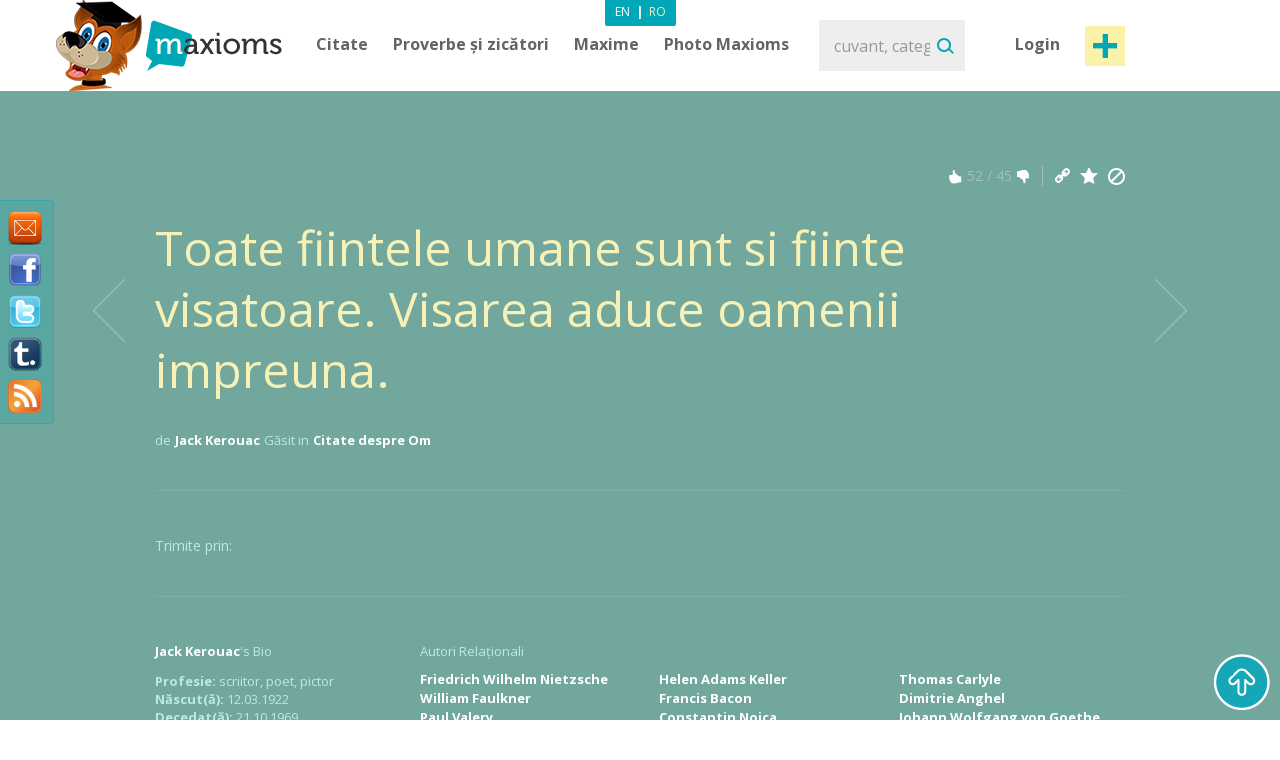

--- FILE ---
content_type: text/html; charset=utf-8
request_url: https://www.maxioms.ro/maxiom/10428/toate-fiintele-umane-sunt-si-fiinte-visatoare-visarea-aduce-oamenii
body_size: 8834
content:
<!DOCTYPE html>
<html xmlns="http://www.w3.org/1999/xhtml" xmlns:fb="http://ogp.me/ns/fb#">
<head>
<meta http-equiv="Content-Type" content="text/html; charset=utf-8" />
<title>Citat Jack Kerouac, Citat Om : Toate fiintele umane sunt si fiinte visatoare. Visarea aduce oamenii... :: Maxioms.ro</title>
<meta name="viewport" content="width=device-width, initial-scale=1, maximum-scale=1">
<meta name="HandheldFriendly" content="True">
<meta name="MobileOptimized" content="320">
<meta name="title" content="Citat Jack Kerouac, Citat Om : Toate fiintele umane sunt si fiinte visatoare. Visarea aduce oamenii... :: Maxioms.ro" />
<meta name="keywords" content="jack kerouac, Citate jack kerouac, Citate Om, Citate despre Om" />
<meta name="description" content="Citat Jack Kerouac, Citat Om : Toate fiintele umane sunt si fiinte visatoare. Visarea aduce oamenii impreuna. " />
<meta name="subject" content="Citat Jack Kerouac, Citat Om : Toate fiintele umane sunt si fiinte visatoare. Visarea aduce oamenii..." />
<meta name="abstract" content="Citat Jack Kerouac, Citat Om : Toate fiintele umane sunt si fiinte visatoare. Visarea aduce oamenii..." />
<meta name="google-site-verification" content="7JagnSAzo_9rfsqz5e3rRziQTInXp0j10vJSYu41YTs" />
<link rel="canonical" href="https://www.maxioms.ro/maxiom/10428/toate-fiintele-umane-sunt-si-fiinte-visatoare-visarea-aduce-oamenii" />
<link rel='index' title='Maxioms.ro' href="https://www.maxioms.ro" />
<link rel='start' title='C: Resping ideea de violenta, pentru ca binele obtinut prin mijlocirea...' href="https://www.maxioms.ro/maxiom/1/resping-ideea-de-violenta-pentru-ca-binele-obtinut-prin-mijlocirea" />
<link rel='prev' title='C: Omul e o fiinta ce se caracterizeaza prin apartenenta la doua lumi, o...' href="https://www.maxioms.ro/maxiom/10427/omul-e-o-fiinta-ce-se-caracterizeaza-prin-apartenenta-la-doua-lumi-o" />
<link rel='next' title='C: Oamenii au dreptul la adevar asa cum au dreptul la viata, libertate...' href="https://www.maxioms.ro/maxiom/10429/oamenii-au-dreptul-la-adevar-asa-cum-au-dreptul-la-viata-libertate" />
<META HTTP-EQUIV="Content-Language" CONTENT="ro-RO">
<meta name="language" content="ro" />
<meta name="copyright" content="Copyright (c) www.maxioms.ro 2010-2026, Toate Drepturile Rezervate" />
<meta name="author" content="Maxioms" />
<meta name="owner" content="Maxioms" />
<meta name="robots" content="index,follow" />
<meta name="category" content="arta,literatura" />
<link rel="shortcut icon" type="image/ico" href="https://www.maxioms.ro/favicon.ico" />
<link href="https://fonts.googleapis.com/css?family=Open+Sans:400,300italic,300,400italic,600,600italic,700" rel="stylesheet" type="text/css">
<link rel="alternate" title="Maxioms.ro RSS" href="https://www.maxioms.ro/burnedfeed" type="application/rss+xml" />
	<link rel="stylesheet" type="text/css" media="Screen" href="https://www.maxioms.ro/assets/bootstrap/css/bootstrap.css" />
	<link rel="stylesheet" type="text/css" media="Screen" href="https://www.maxioms.ro/assets/bootstrap/css/bootstrap-responsive.css" />
	<link rel="stylesheet" type="text/css" media="Screen" href="https://www.maxioms.ro/assets/css/main.css" />
	<link rel="stylesheet" type="text/css" media="Screen" href="https://www.maxioms.ro/assets/css/jquery.mmenu.css" />
	<link rel="stylesheet" type="text/css" media="Screen" href="https://www.maxioms.ro/assets/css/jquery.mmenu.effects.css" />
	 
<!--[if IE 7]>
<link rel="stylesheet" type="text/css" href="http://www.maxioms.ro/assets/css/ie7.css" />
<![endif]-->
<link rel="stylesheet" href="https://www.maxioms.ro/assets/css/validationEngine.jquery.css" type="text/css" media="screen" title="no title" charset="utf-8" />
<link rel="stylesheet" type="text/css" href="https://www.maxioms.ro/assets/js/fancybox/jquery.fancybox-1.3.1.css" media="screen" />

<script type="text/javascript" src="https://code.jquery.com/jquery-1.10.2.min.js"></script>
<script src="https://code.jquery.com/jquery-migrate-1.2.1.js"></script>
<script type="text/javascript" language="javascript">var SITE_URL = "http://www.maxioms.ro";$.isLoggedIn = 0; $.reload = 0;</script>
<script src="https://www.maxioms.ro/assets/js/preloader.js" type="text/javascript"></script>
<script src="https://www.maxioms.ro/assets/js/functions.js" type="text/javascript"></script>
<script src="https://www.maxioms.ro/assets/js/jquery.validationEngine-ro.js" type="text/javascript"></script>
<script src="https://www.maxioms.ro/assets/js/jquery.validationEngine.js" type="text/javascript"></script>
<script src="https://www.maxioms.ro/assets/js/jquery.dropkick-1.0.0.js" type="text/javascript"></script>
<script src="https://www.maxioms.ro/assets/js/jquery.ezmark.min.js" type="text/javascript"></script>
<script src="https://www.maxioms.ro/assets/js/slimScroll.js" type="text/javascript"></script>
<script src="https://www.maxioms.ro/assets/js/custom.js" type="text/javascript"></script>
<script src="https://www.maxioms.ro/assets/bootstrap/js/bootstrap.js" type="text/javascript"></script>
<script src="https://www.maxioms.ro/assets/js/jquery.carouFredSel-6.2.1.js" type="text/javascript"></script>
<script src="https://www.maxioms.ro/assets/js/jquery.touchSwipe.min.js" type="text/javascript"></script>
<script type="text/javascript" src="https://www.maxioms.ro/assets/js/fancybox/jquery.fancybox-1.3.1.pack.js"></script>
<script type="text/javascript" src="https://www.maxioms.ro/assets/js/jquery.cookie.js"></script>
<script src="https://www.maxioms.ro/assets/js/jquery.mmenu.js" type="text/javascript"></script>
<!--[if lte IE 6]>
<SCRIPT LANGUAGE="Javascript" type="text/javascript">
alert("We only support more than IE6!");
</SCRIPT>
<![endif]-->

	<script type="text/javascript">
		tmx.url = "http://www.maxioms.ro";
		tmx.ajax_url = "http://www.maxioms.ro/ajax/call.php";
		$.defaultOpen = 0;
		$.defaultExpand = 0;
		$.defaultExpandMaxioms = 0;
		var openL = "Deschide";
		var closeL = "Inchide";
	</script>
	<script src="https://www.maxioms.ro/assets/js/main.js" type="text/javascript"></script>
<script src="https://www.maxioms.ro/assets/js/jquery.jeditable.mini.js" type="text/javascript"></script>
<script type="text/javascript">

  var _gaq = _gaq || [];
  _gaq.push(['_setAccount', 'UA-9296406-9']);
  _gaq.push(['_trackPageview']);

  (function() {
    var ga = document.createElement('script'); ga.type = 'text/javascript'; ga.async = true;
    ga.src = ('https:' == document.location.protocol ? 'https://ssl' : 'http://www') + '.google-analytics.com/ga.js';
    var s = document.getElementsByTagName('script')[0]; s.parentNode.insertBefore(ga, s);
  })();

</script>
<script type="text/javascript" src="https://w.sharethis.com/button/buttons.js"></script><script type="text/javascript">
	stLight.options({
		publisher:'b9a521d5-2fe6-48d1-9416-4064d367dc19',
		headerTitle:'Share on maxioms.ro'
		});
</script>
<meta name="revisit-after" content="14 days" />
<meta property="og:title" content="Maxioms.ro" />
<meta property="og:description" content="Toate fiintele umane sunt si fiinte visatoare. Visarea aduce oamenii impreuna. - Jack Kerouac" />
<meta property="og:site_name" content="Maxioms.ro" />
<meta property="og:type" content="article"/>
<meta property="og:url" content="http://www.maxioms.ro/maxiom/10428/toate-fiintele-umane-sunt-si-fiinte-visatoare-visarea-aduce-oamenii" />
<meta property="og:image" content="http://www.maxioms.ro/assets/images/maxioms.png" />
<meta property="og:type" content="article" />
<meta property="fb:app_id" content="193179307367619"/>
</head>
<body>
<a id="facebooklike" href="#fb-page"></a>
<div style="display: none;">
  <div id="fb-page" style="height:214px; width:340px;">
    <div class="webpet"> <img src="https://www.maxioms.ro/assets/images/pet/like.png" alt="Maxioms Pet" /> </div>
        <div class="fb-page" data-href="https://www.facebook.com/Maxioms.ro/" data-small-header="false" data-adapt-container-width="true" data-hide-cover="false" data-show-facepile="true">
      <div class="fb-xfbml-parse-ignore">
        <blockquote cite="https://www.facebook.com/Maxioms.ro/"><a href="https://www.facebook.com/Maxioms.ro/">Maxioms Romania</a></blockquote>
      </div>
    </div>
      </div>
</div>
<div id="dialog" class="fav_message">
  <p></p>
</div>
<div class="wrapper">
    <div class="page_overlay">
        <div class="searchBox" style="display:block">
          <form name="search_form" id="search_form" action="https://www.maxioms.ro/search" method="get">
            <input class="search" type="text" name="q" value="" placeholder="cuvant, categorie, autor, articol" />
            <input type="submit" value="Search" id="searchsubmit" class="submit">
          </form>
          <span class="closeSh">x</span>
        </div>
    </div>
<span id="closeSearch">X</span>
<header class="desktop-header">
	<div class="inner">
      <a id="webpet" href="#buble" title="Maxime + Axiome = Maxioms">Maxime + Axiome = Maxioms</a>
      <div class="logoHolder">  <a href="https://www.maxioms.ro" rel="external" title="Citate, Citate Celebre, Zicatori, Proverbe, Maxime, Axiome, Maxioms"><img src="https://www.maxioms.ro/assets/images/logo.png" alt="Citate, Citate Celebre, Zicatori, Proverbe, Maxime, Axiome, Maxioms" /></a>
      	      </div>
      <div class="topHolder">
        <div class="mainMenu">
          <ul class="menu-list menu-ro">
            <li class="parent-list"><a href="https://www.maxioms.ro/citate/categorii/" title="Citate">Citate</a> <span class="tooltip"></span>
              <ul>
                <li><a href="https://www.maxioms.ro/citate/autori/" title="Citate pe autori">Citate pe autori</a></li>
                <li class="last"><a href="https://www.maxioms.ro/citate/categorii/" title="Citate pe categorii">Citate pe categorii</a></li>
              </ul>
            </li>
            <li class="parent-list"><a href="https://www.maxioms.ro/proverbe-si-zicatori/categorii/" title="Proverbe si zicatori">Proverbe și zicători</a>
                          </li>
                        <li class="parent-list"> <a href="https://www.maxioms.ro/maxime/categorii/" title="Maxime">Maxime</a> <span class="tooltip"></span>
              <ul>
                <li><a href="https://www.maxioms.ro/maxime/autori/" title="Maxime pe autori">Maxime pe autori</a></li>
                <li class="last"><a href="https://www.maxioms.ro/maxime/categorii/" title="Maxime pe categorii">Maxime pe categorii</a></li>
              </ul>
            </li>
                        <li><a href="https://www.maxioms.ro/photo-maxioms/" title="Photo Maxioms">Photo Maxioms</a></li>
          </ul>
          <div class="clear"></div>
        </div>
        <div class="searchBox">
          <form name="search_form" id="search_form" action="https://www.maxioms.ro/search" method="get">
            <input class="search" type="text" name="q" value="" placeholder="cuvant, categorie, autor, articol" />
            <input type="submit" value="Search" id="searchsubmit" class="submit">
          </form>
        </div>
        <div class="hreaderRightBox"> <a href="javascript:void(0);" class="sign-in logIn" title="Intră în cont">Login</a> <a rel="external" href="https://www.maxioms.ro/submit-maxiom" class="btn_1 submit-quote" title="Propune Maxiom">Post maxiom</a>
          <div class="clear"></div>
          <div id="account-box"> <span class="tooltip">&nbsp;</span>
            <ul>
              <li><a href="https://www.maxioms.ro/my-account" title="Contul meu">Contul meu</a></li>
              <li><a href="https://www.maxioms.ro/favorites" title="Favorite">Favorite</a></li>
              <li><a href="https://www.maxioms.ro/logout" title="Iesi din cont">Iesi din cont</a></li>
            </ul>
          </div>
          <div id="sign-in-over"> <span class="tooltip">&nbsp;</span>
            <form name="sign-in-form" id="top_login_form" action="" method="post">
              <input type="hidden" name="action" value="login" />
              <input type="hidden" name="redirectURL" value="" />
              <input type="hidden" name="href" value="" />
              <input type="hidden" name="loginHashToken" id="loginHashToken_top" value="kmq7zh9hq8at2" />
              <input type="hidden" name="password" id="password_top" value="" />
              <div class="div_input_sign">
                <input type="text" name="username" id="username_top" title="email" value="" placeholder="Adresa de Email" size="25" class="validate[required] text-input" tabindex="1" />
              </div>
              <div class="div_input_sign">
                <input name="passwd" type="password" id="passwd_top" placeholder="Parola" title="Te rugam sa introduci noua parola."    class="validate[required,length[4,20]]" tabindex="2" />
              </div>
              <input type="submit" class="submit-sign-in" value="Intră" tabindex="3" />
              <a href="https://www.maxioms.ro/register" class="signup" onclick="$('#sign-in-over').hide();" title="Înregistrare">Înregistrare</a>
            </form>
            <p class="pass"><a href="https://www.maxioms.ro/forgot-password" rel="nofollow" title="Ai uitat parola?">Ai uitat parola?</a><br />
            </p>
          </div>
        </div>
        <div class="clear"></div>
        <div class="languages-menu">
                    <ul>
            <li><a href="http://www.maxioms.com/" class="en" title="Engleză">En</a></li>
            <li> | </li>
            <li><a href="https://www.maxioms.ro/" class="active ro" title="Română">Ro</a></li>
          </ul>
                  </div>
      </div>
      <div class="clear"></div>
  </div>
</header>
<div class="mobile-header">
  <div class="TopBar">
    <a href="#menu" class="menuBtn"><img src="https://www.maxioms.ro/assets/images/m.menu.png"></a>
    <div class="mLogo"><a href="https://www.maxioms.ro" rel="external" title="Citate, Citate Celebre, Zicatori, Proverbe, Maxime, Axiome, Maxioms">Maxioms</a></div>
    <div class="postM"><span class="showSearch"></span><a rel="external" href="https://www.maxioms.ro/submit-maxiom" title="Propune Maxiom"><img src="https://www.maxioms.ro/assets/images/m.post.png"></a></div>
    <div class="clear"></div>
  </div>
  <nav id="menu" class="navbar">
    
      <ul class="navigation menu-ro">
      		<li class="first"><span style="line-height: 28px">Menu <em><a href="http://www.maxioms.com/" class=" en" title="Engleză">En</a>|<a href="https://www.maxioms.ro/" class="active ro" title="Română">Ro</a></em></span></li>
            <li class="parent-list"><a href="https://www.maxioms.ro/citate/categorii/" title="Citate">Citate</a> <span class="tooltip"></span>
              <ul>
                <li><a href="https://www.maxioms.ro/citate/autori/" title="Citate pe autori">Citate pe autori</a></li>
                <li class="last"><a href="https://www.maxioms.ro/citate/categorii/" title="Citate pe categorii">Citate pe categorii</a></li>
              </ul>
            </li>
            <li class="parent-list"><a href="https://www.maxioms.ro/proverbe-si-zicatori/categorii/" title="Proverbe si zicatori">Proverbe și zicători</a>
                          </li>
                        <li class="parent-list"> <a href="https://www.maxioms.ro/maxime/categorii/" title="Maxime">Maxime</a> <span class="tooltip"></span>
              <ul>
                <li><a href="https://www.maxioms.ro/maxime/autori/" title="Maxime pe autori">Maxime pe autori</a></li>
                <li class="last"><a href="https://www.maxioms.ro/maxime/categorii/" title="Maxime pe categorii">Maxime pe categorii</a></li>
              </ul>
            </li>
                        <li><a href="https://www.maxioms.ro/photo-maxioms/" title="Photo Maxioms">Photo Maxioms</a></li>
            <li><a href="https://www.maxioms.ro/articole/" title="Articole">Articole</a></li>
            <li class="last"><a href="https://www.maxioms.ro/contact" title="Contact">Contact</a></li>
            <li class="lastItemB"><a href="https://www.maxioms.ro/submit-maxiom" title="Propune Maxiom">Post maxiom</a></li>
            <li class="lastItem"><a href="https://www.maxioms.ro/login" title="Intră">Intră în cont</a></li>
          </ul>  
  </nav>
</div>

<section class="topSection greenSlide">
  <div class="content">
    <div class="mainPageBox">
    	<a class="arrow-left" href="https://www.maxioms.ro/maxiom/10427/omul-e-o-fiinta-ce-se-caracterizeaza-prin-apartenenta-la-doua-lumi-o" title="Omul e o fiinta ce se caracterizeaza prin apartenenta la doua lumi, o..."></a><a class="arrow-right" href="https://www.maxioms.ro/maxiom/10429/oamenii-au-dreptul-la-adevar-asa-cum-au-dreptul-la-viata-libertate" title="Oamenii au dreptul la adevar asa cum au dreptul la viata, libertate..."></a>    	
      <ul>
	  
	  	        <li>
			          <div class="quote-options" id="pagediv10428">
		  	<a href="https://www.maxioms.ro/maxiom/10428/toate-fiintele-umane-sunt-si-fiinte-visatoare-visarea-aduce-oamenii" title="Link permanent catre acest Maxiom" class="ed"></a>
			<a href="#" rel="nofollow" class="fav ac" title="Adaugă la Favorite" data-action="atf" data-id="10428"></a>
			<a href="#" rel="nofollow" title="Șterge" class="del report rep" data-id="10428"></a>
            <div class="clear"></div>
          </div>
          <div class="ratings"> <a href="#" rel="nofollow" title="MAX it UP" class="rate up ac" data-type="up" data-action="rate" data-id="10428"><span class="rate-up">&nbsp;</span></a> <span class="rate-up-count">
            52            </span><span class="splitter">&nbsp;/&nbsp;</span><span class="rate-down-count">
            45            </span> <a href="#" rel="nofollow" title="MAX it DOWN" class="rate dwn ac" data-type="down" data-action="rate" data-id="10428"><span class="rate-down">&nbsp;</span></a>
            <div class="clear"></div>
          </div>
          <div class="clear"></div>
          		  <div class="p">
			  <p>
							  Toate fiintele umane sunt si fiinte visatoare. Visarea aduce oamenii impreuna.			  			  </p>
		  </div>
                    <div class="byQuote"> <span class="blokText">de</span> <a class="btnEffect" href="https://www.maxioms.ro/autor/jack-kerouac">
            Jack Kerouac            </a> <span class="blokText">Găsit in</span> <a href="https://www.maxioms.ro/citate/om/" class="btnEffect" title="Citate despre Om">Citate despre Om</a><span class="blokText noDisplay">,</span> </div>
            <div class="left-mob" style="float:right">
            <iframe src="https://www.facebook.com/plugins/like.php?href=http://www.maxioms.ro/maxiom/10428/toate-fiintele-umane-sunt-si-fiinte-visatoare-visarea-aduce-oamenii&amp;layout=button_count&amp;show_faces=false&amp;width=100&amp;action=like&amp;font=trebuchet+ms&amp;colorscheme=dark&amp;height=21" scrolling="no" frameborder="0" style="border:none; overflow:hidden; width:105px; height:21px;"></iframe>
            </div>
                    <div class="clear"></div>
        </li>
              </ul>
    </div>
    <div class="socialBox"> <span class="shareText">Trimite prin:</span>
      <ul>
        <li><span class="st_twitter" st_url="http://www.maxioms.ro/maxiom/10428/toate-fiintele-umane-sunt-si-fiinte-visatoare-visarea-aduce-oamenii" st_title="@max1oms - Toate fiintele umane sunt si fiinte visatoare. Visarea aduce oamenii impreuna."></span></li>
        <li><span class="st_facebook" st_url="http://www.maxioms.ro/maxiom/10428/toate-fiintele-umane-sunt-si-fiinte-visatoare-visarea-aduce-oamenii" st_title="Toate fiintele umane sunt si fiinte visatoare. Visarea aduce oamenii impreuna."></span></li>
        <li><span class="st_linkedin" st_url="http://www.maxioms.ro/maxiom/10428/toate-fiintele-umane-sunt-si-fiinte-visatoare-visarea-aduce-oamenii"></span></li>
        <li><span class="st_pinterest" st_url="http://www.maxioms.ro/maxiom/10428/toate-fiintele-umane-sunt-si-fiinte-visatoare-visarea-aduce-oamenii" st_title="Toate fiintele umane sunt si fiinte visatoare. Visarea aduce oamenii impreuna."></span></li>
        <li><span class="st_email"  st_url="http://www.maxioms.ro/maxiom/10428/toate-fiintele-umane-sunt-si-fiinte-visatoare-visarea-aduce-oamenii" st_title="Toate fiintele umane sunt si fiinte visatoare. Visarea aduce oamenii impreuna."></span></li>
      </ul>
      <div class="clear"></div>
    </div>
     </div>
  <div class="clear"></div>
</section>
<section class="topSection greenSlide QtopSection">
<div class="content">
  <div class="dividerTop"></div>
  <div class="authQuote">
    <div class="authBio">
      <h3> <a class="btnEffect" title="Jack Kerouac" href="https://www.maxioms.ro/autor/jack-kerouac">Jack Kerouac</a> <span>'s Bio</span> </h3>
      <ul>
      	 <li><span>Profesie:</span> scriitor, poet, pictor</li> <li><span>Născut(ă):</span> 12.03.1922</li> <li><span>Decedat(ă):</span> 21.10.1969</li> <li><span>Nationalitate:</span> Statele Unite</li>      </ul>
      <div class="clear"></div>
    </div>
    <div class="authRel">
      <h3>Autori Relaționali</h3>
      <ul class=""><li><a href="https://www.maxioms.ro/autor/friedrich-wilhelm-nietzsche" title="Friedrich Wilhelm Nietzsche">Friedrich Wilhelm Nietzsche</a></li><li><a href="https://www.maxioms.ro/autor/william-faulkner" title="William Faulkner">William Faulkner</a></li><li><a href="https://www.maxioms.ro/autor/paul-valery" title="Paul Valery">Paul Valery</a></li></ul><ul class="second"><li><a href="https://www.maxioms.ro/autor/helen-adams-keller" title="Helen Adams Keller">Helen Adams Keller</a></li><li><a href="https://www.maxioms.ro/autor/francis-bacon" title="Francis Bacon">Francis Bacon</a></li><li><a href="https://www.maxioms.ro/autor/constantin-noica" title="Constantin Noica">Constantin Noica</a></li></ul><ul class="last"><li><a href="https://www.maxioms.ro/autor/thomas-carlyle" title="Thomas Carlyle">Thomas Carlyle</a></li><li><a href="https://www.maxioms.ro/autor/dimitrie-anghel" title="Dimitrie Anghel">Dimitrie Anghel</a></li><li><a href="https://www.maxioms.ro/autor/johann-wolfgang-von-goethe" title="Johann Wolfgang von Goethe">Johann Wolfgang von Goethe</a></li></ul>      
      <div class="clear"></div>
    </div>
    <div class="clear"></div>
  </div>
  <div class="dividerTop hideMobile"></div>
  <div class="commentBox"> <a name="comments"></a>
    <div class="fb-comments" data-href="http://www.maxioms.ro/maxiom/10428/toate-fiintele-umane-sunt-si-fiinte-visatoare-visarea-aduce-oamenii" data-num-posts="5" data-width="100%" css="http://www.maxioms.ro/assets/css/main.css?7" data-colorscheme="dark"></div>
  </div>
</div>
</section>
  <section class="quotesSide">
    <div class="content">
      <p class="photo_list"><span class="blokText"> S-ar putea să-ți placă </span><span class="blokText noBold">&nbsp; / &nbsp; </span><a class="btnEffect" href="https://www.maxioms.ro/ultimele-maxioms/" title="Mai multe">Vezi toate maxioms</a></p>
      <div class="clear"></div>
      
      <a name="page1"></a>
      
<div class="quoteBox">
	<div class="byQuote top ">
		<div class="quote-options page-quote-options">
			<a href="https://www.maxioms.ro/maxiom/10780/care-este-adevarul-e-omul-una-din-gafele-lui-dumnezeu-sau-dumnezeu-e" title="Link permanent catre acest Maxiom" class="ed"></a>
			<a href="#" rel="nofollow" class="fav ac" title="Adaugă la Favorite" data-action="atf" data-id="10780"></a>
						<a href="#" title="Șterge" class="del report rep " rel="nofollow" data-id="10780"></a>
			&nbsp;&nbsp;( <a href="https://www.maxioms.ro/maxiom/10780/care-este-adevarul-e-omul-una-din-gafele-lui-dumnezeu-sau-dumnezeu-e#comments" class="comments" rel="external" title="comentarii"><fb:comments-count href="http://www.maxioms.ro/maxiom/10780/care-este-adevarul-e-omul-una-din-gafele-lui-dumnezeu-sau-dumnezeu-e"></fb:comments-count> comentarii</a> )
			<div class="clear"></div>
		</div>
		<div class="ratings hiddenDetails">
			<a href="#" rel="nofollow" title="MAX it UP" class="rate up ac" data-type="up" data-action="rate" data-id="10780">
				<span class="rate-up">&nbsp;</span>
			</a>
			<span class="rate-up-count"> 17 </span>
			<span class="splitter">&nbsp;/&nbsp;</span>
			<span class="rate-down-count"> 11 </span>
			<a href="#" rel="nofollow" title="MAX it DOWN" class="rate dwn ac" data-type="down" data-action="rate" data-id="10780">
				<span class="rate-down">&nbsp;</span>
			</a>
			<div class="clear"></div>
		</div>
		<div class="clear"></div>
	</div>
			<p class="short"> Care este adevarul, e omul una din gafele lui Dumnezeu sau Dumnezeu e una din cele ale omului.  </p>
	<p class="long"> Care este adevarul, e omul una din gafele lui Dumnezeu sau Dumnezeu e una din cele ale omului. </p>
		<div class="byQuote ">
		<span class="blokText">de</span>
		<a href="https://www.maxioms.ro/autor/friedrich-wilhelm-nietzsche" class="btnEffect" title="Biografie Friedrich Wilhelm Nietzsche"> Friedrich Wilhelm Nietzsche </a>
		<span class="blokText">Găsit in:</span> <a href="https://www.maxioms.ro/citate/om/" class="btnEffect" title="Citate despre Om">Citate despre Om</a><span class="blokText noDisplay">,</span>		
		<div class="clear"></div>
		<div class="socialBox hiddenDetails"> <span class="shareText">Trimite prin:</span>
		  <ul>
			<li><span class="st_twitter" st_url="http://www.maxioms.ro/maxiom/10780/care-este-adevarul-e-omul-una-din-gafele-lui-dumnezeu-sau-dumnezeu-e" st_title="@max1oms - Care este adevarul, e omul una din gafele lui Dumnezeu sau Dumnezeu e una din cele ale omului."></span></li>
			<li><span class="st_facebook" st_url="http://www.maxioms.ro/maxiom/10780/care-este-adevarul-e-omul-una-din-gafele-lui-dumnezeu-sau-dumnezeu-e" st_title="Care este adevarul, e omul una din gafele lui Dumnezeu sau Dumnezeu e una din cele ale omului."></span></li>
			<li><span class="st_linkedin" st_url="http://www.maxioms.ro/maxiom/10780/care-este-adevarul-e-omul-una-din-gafele-lui-dumnezeu-sau-dumnezeu-e"></span></li>
			<li><span class="st_pinterest" st_url="http://www.maxioms.ro/maxiom/10780/care-este-adevarul-e-omul-una-din-gafele-lui-dumnezeu-sau-dumnezeu-e" st_title="Care este adevarul, e omul una din gafele lui Dumnezeu sau Dumnezeu e una din cele ale omului."></span></li>
			<li><span class="st_email"  st_url="http://www.maxioms.ro/maxiom/10780/care-este-adevarul-e-omul-una-din-gafele-lui-dumnezeu-sau-dumnezeu-e" st_title="Care este adevarul, e omul una din gafele lui Dumnezeu sau Dumnezeu e una din cele ale omului."></span></li>
		  </ul>
		</div>
        <div class="hiddenDetails like-box" style="float:right">
		<iframe src="https://www.facebook.com/plugins/like.php?href=http://www.maxioms.ro/maxiom/10780/care-este-adevarul-e-omul-una-din-gafele-lui-dumnezeu-sau-dumnezeu-e&amp;layout=button_count&amp;show_faces=false&amp;width=100&amp;action=like&amp;font=trebuchet+ms&amp;colorscheme=dark&amp;height=21" scrolling="no" frameborder="0" style="border:none; overflow:hidden; width:105px; height:21px;"></iframe>
		</div>
		<div class="clear"></div>
	</div>
</div>

<div class="quoteBox">
	<div class="byQuote top ">
		<div class="quote-options page-quote-options">
			<a href="https://www.maxioms.ro/maxiom/10506/doar-daca-iti-este-rusine-de-tine-insuti-acum-si-atunci-nu-esti" title="Link permanent catre acest Maxiom" class="ed"></a>
			<a href="#" rel="nofollow" class="fav ac" title="Adaugă la Favorite" data-action="atf" data-id="10506"></a>
						<a href="#" title="Șterge" class="del report rep " rel="nofollow" data-id="10506"></a>
			&nbsp;&nbsp;( <a href="https://www.maxioms.ro/maxiom/10506/doar-daca-iti-este-rusine-de-tine-insuti-acum-si-atunci-nu-esti#comments" class="comments" rel="external" title="comentarii"><fb:comments-count href="http://www.maxioms.ro/maxiom/10506/doar-daca-iti-este-rusine-de-tine-insuti-acum-si-atunci-nu-esti"></fb:comments-count> comentarii</a> )
			<div class="clear"></div>
		</div>
		<div class="ratings hiddenDetails">
			<a href="#" rel="nofollow" title="MAX it UP" class="rate up ac" data-type="up" data-action="rate" data-id="10506">
				<span class="rate-up">&nbsp;</span>
			</a>
			<span class="rate-up-count"> 31 </span>
			<span class="splitter">&nbsp;/&nbsp;</span>
			<span class="rate-down-count"> 33 </span>
			<a href="#" rel="nofollow" title="MAX it DOWN" class="rate dwn ac" data-type="down" data-action="rate" data-id="10506">
				<span class="rate-down">&nbsp;</span>
			</a>
			<div class="clear"></div>
		</div>
		<div class="clear"></div>
	</div>
			<p class="short"> Doar daca iti este rusine de tine insuti acum si atunci, nu esti onest.  </p>
	<p class="long"> Doar daca iti este rusine de tine insuti acum si atunci, nu esti onest. </p>
		<div class="byQuote ">
		<span class="blokText">de</span>
		<a href="https://www.maxioms.ro/autor/william-faulkner" class="btnEffect" title="Biografie William Faulkner"> William Faulkner </a>
		<span class="blokText">Găsit in:</span> <a href="https://www.maxioms.ro/citate/om/" class="btnEffect" title="Citate despre Om">Citate despre Om</a><span class="blokText noDisplay">,</span>		
		<div class="clear"></div>
		<div class="socialBox hiddenDetails"> <span class="shareText">Trimite prin:</span>
		  <ul>
			<li><span class="st_twitter" st_url="http://www.maxioms.ro/maxiom/10506/doar-daca-iti-este-rusine-de-tine-insuti-acum-si-atunci-nu-esti" st_title="@max1oms - Doar daca iti este rusine de tine insuti acum si atunci, nu esti onest."></span></li>
			<li><span class="st_facebook" st_url="http://www.maxioms.ro/maxiom/10506/doar-daca-iti-este-rusine-de-tine-insuti-acum-si-atunci-nu-esti" st_title="Doar daca iti este rusine de tine insuti acum si atunci, nu esti onest."></span></li>
			<li><span class="st_linkedin" st_url="http://www.maxioms.ro/maxiom/10506/doar-daca-iti-este-rusine-de-tine-insuti-acum-si-atunci-nu-esti"></span></li>
			<li><span class="st_pinterest" st_url="http://www.maxioms.ro/maxiom/10506/doar-daca-iti-este-rusine-de-tine-insuti-acum-si-atunci-nu-esti" st_title="Doar daca iti este rusine de tine insuti acum si atunci, nu esti onest."></span></li>
			<li><span class="st_email"  st_url="http://www.maxioms.ro/maxiom/10506/doar-daca-iti-este-rusine-de-tine-insuti-acum-si-atunci-nu-esti" st_title="Doar daca iti este rusine de tine insuti acum si atunci, nu esti onest."></span></li>
		  </ul>
		</div>
        <div class="hiddenDetails like-box" style="float:right">
		<iframe src="https://www.facebook.com/plugins/like.php?href=http://www.maxioms.ro/maxiom/10506/doar-daca-iti-este-rusine-de-tine-insuti-acum-si-atunci-nu-esti&amp;layout=button_count&amp;show_faces=false&amp;width=100&amp;action=like&amp;font=trebuchet+ms&amp;colorscheme=dark&amp;height=21" scrolling="no" frameborder="0" style="border:none; overflow:hidden; width:105px; height:21px;"></iframe>
		</div>
		<div class="clear"></div>
	</div>
</div>

<div class="quoteBox">
	<div class="byQuote top ">
		<div class="quote-options page-quote-options">
			<a href="https://www.maxioms.ro/maxiom/27673/omul-este-infinit-mai-complicat-decat-propria-i-gandire" title="Link permanent catre acest Maxiom" class="ed"></a>
			<a href="#" rel="nofollow" class="fav ac" title="Adaugă la Favorite" data-action="atf" data-id="27673"></a>
						<a href="#" title="Șterge" class="del report rep " rel="nofollow" data-id="27673"></a>
			&nbsp;&nbsp;( <a href="https://www.maxioms.ro/maxiom/27673/omul-este-infinit-mai-complicat-decat-propria-i-gandire#comments" class="comments" rel="external" title="comentarii"><fb:comments-count href="http://www.maxioms.ro/maxiom/27673/omul-este-infinit-mai-complicat-decat-propria-i-gandire"></fb:comments-count> comentarii</a> )
			<div class="clear"></div>
		</div>
		<div class="ratings hiddenDetails">
			<a href="#" rel="nofollow" title="MAX it UP" class="rate up ac" data-type="up" data-action="rate" data-id="27673">
				<span class="rate-up">&nbsp;</span>
			</a>
			<span class="rate-up-count"> 55 </span>
			<span class="splitter">&nbsp;/&nbsp;</span>
			<span class="rate-down-count"> 60 </span>
			<a href="#" rel="nofollow" title="MAX it DOWN" class="rate dwn ac" data-type="down" data-action="rate" data-id="27673">
				<span class="rate-down">&nbsp;</span>
			</a>
			<div class="clear"></div>
		</div>
		<div class="clear"></div>
	</div>
			<p class="short"> Omul este infinit mai complicat decat propria-i gandire.  </p>
	<p class="long"> Omul este infinit mai complicat decat propria-i gandire. </p>
		<div class="byQuote ">
		<span class="blokText">de</span>
		<a href="https://www.maxioms.ro/autor/paul-valery" class="btnEffect" title="Biografie Paul Valery"> Paul Valery </a>
		<span class="blokText">Găsit in:</span> <a href="https://www.maxioms.ro/citate/om/" class="btnEffect" title="Citate despre Om">Citate despre Om</a><span class="blokText noDisplay">,</span>		
		<div class="clear"></div>
		<div class="socialBox hiddenDetails"> <span class="shareText">Trimite prin:</span>
		  <ul>
			<li><span class="st_twitter" st_url="http://www.maxioms.ro/maxiom/27673/omul-este-infinit-mai-complicat-decat-propria-i-gandire" st_title="@max1oms - Omul este infinit mai complicat decat propria-i gandire."></span></li>
			<li><span class="st_facebook" st_url="http://www.maxioms.ro/maxiom/27673/omul-este-infinit-mai-complicat-decat-propria-i-gandire" st_title="Omul este infinit mai complicat decat propria-i gandire."></span></li>
			<li><span class="st_linkedin" st_url="http://www.maxioms.ro/maxiom/27673/omul-este-infinit-mai-complicat-decat-propria-i-gandire"></span></li>
			<li><span class="st_pinterest" st_url="http://www.maxioms.ro/maxiom/27673/omul-este-infinit-mai-complicat-decat-propria-i-gandire" st_title="Omul este infinit mai complicat decat propria-i gandire."></span></li>
			<li><span class="st_email"  st_url="http://www.maxioms.ro/maxiom/27673/omul-este-infinit-mai-complicat-decat-propria-i-gandire" st_title="Omul este infinit mai complicat decat propria-i gandire."></span></li>
		  </ul>
		</div>
        <div class="hiddenDetails like-box" style="float:right">
		<iframe src="https://www.facebook.com/plugins/like.php?href=http://www.maxioms.ro/maxiom/27673/omul-este-infinit-mai-complicat-decat-propria-i-gandire&amp;layout=button_count&amp;show_faces=false&amp;width=100&amp;action=like&amp;font=trebuchet+ms&amp;colorscheme=dark&amp;height=21" scrolling="no" frameborder="0" style="border:none; overflow:hidden; width:105px; height:21px;"></iframe>
		</div>
		<div class="clear"></div>
	</div>
</div>

<div class="quoteBox">
	<div class="byQuote top ">
		<div class="quote-options page-quote-options">
			<a href="https://www.maxioms.ro/maxiom/10472/cea-mai-patetica-persoana-din-lume-e-acea-persoana-care-vede-dar-nu" title="Link permanent catre acest Maxiom" class="ed"></a>
			<a href="#" rel="nofollow" class="fav ac" title="Adaugă la Favorite" data-action="atf" data-id="10472"></a>
						<a href="#" title="Șterge" class="del report rep " rel="nofollow" data-id="10472"></a>
			&nbsp;&nbsp;( <a href="https://www.maxioms.ro/maxiom/10472/cea-mai-patetica-persoana-din-lume-e-acea-persoana-care-vede-dar-nu#comments" class="comments" rel="external" title="comentarii"><fb:comments-count href="http://www.maxioms.ro/maxiom/10472/cea-mai-patetica-persoana-din-lume-e-acea-persoana-care-vede-dar-nu"></fb:comments-count> comentarii</a> )
			<div class="clear"></div>
		</div>
		<div class="ratings hiddenDetails">
			<a href="#" rel="nofollow" title="MAX it UP" class="rate up ac" data-type="up" data-action="rate" data-id="10472">
				<span class="rate-up">&nbsp;</span>
			</a>
			<span class="rate-up-count"> 53 </span>
			<span class="splitter">&nbsp;/&nbsp;</span>
			<span class="rate-down-count"> 42 </span>
			<a href="#" rel="nofollow" title="MAX it DOWN" class="rate dwn ac" data-type="down" data-action="rate" data-id="10472">
				<span class="rate-down">&nbsp;</span>
			</a>
			<div class="clear"></div>
		</div>
		<div class="clear"></div>
	</div>
			<p class="short"> Cea mai patetica persoana din lume e acea persoana care vede, dar nu are viziune.  </p>
	<p class="long"> Cea mai patetica persoana din lume e acea persoana care vede, dar nu are viziune. </p>
		<div class="byQuote ">
		<span class="blokText">de</span>
		<a href="https://www.maxioms.ro/autor/helen-adams-keller" class="btnEffect" title="Biografie Helen Adams Keller"> Helen Adams Keller </a>
		<span class="blokText">Găsit in:</span> <a href="https://www.maxioms.ro/citate/om/" class="btnEffect" title="Citate despre Om">Citate despre Om</a><span class="blokText noDisplay">,</span>		
		<div class="clear"></div>
		<div class="socialBox hiddenDetails"> <span class="shareText">Trimite prin:</span>
		  <ul>
			<li><span class="st_twitter" st_url="http://www.maxioms.ro/maxiom/10472/cea-mai-patetica-persoana-din-lume-e-acea-persoana-care-vede-dar-nu" st_title="@max1oms - Cea mai patetica persoana din lume e acea persoana care vede, dar nu are viziune."></span></li>
			<li><span class="st_facebook" st_url="http://www.maxioms.ro/maxiom/10472/cea-mai-patetica-persoana-din-lume-e-acea-persoana-care-vede-dar-nu" st_title="Cea mai patetica persoana din lume e acea persoana care vede, dar nu are viziune."></span></li>
			<li><span class="st_linkedin" st_url="http://www.maxioms.ro/maxiom/10472/cea-mai-patetica-persoana-din-lume-e-acea-persoana-care-vede-dar-nu"></span></li>
			<li><span class="st_pinterest" st_url="http://www.maxioms.ro/maxiom/10472/cea-mai-patetica-persoana-din-lume-e-acea-persoana-care-vede-dar-nu" st_title="Cea mai patetica persoana din lume e acea persoana care vede, dar nu are viziune."></span></li>
			<li><span class="st_email"  st_url="http://www.maxioms.ro/maxiom/10472/cea-mai-patetica-persoana-din-lume-e-acea-persoana-care-vede-dar-nu" st_title="Cea mai patetica persoana din lume e acea persoana care vede, dar nu are viziune."></span></li>
		  </ul>
		</div>
        <div class="hiddenDetails like-box" style="float:right">
		<iframe src="https://www.facebook.com/plugins/like.php?href=http://www.maxioms.ro/maxiom/10472/cea-mai-patetica-persoana-din-lume-e-acea-persoana-care-vede-dar-nu&amp;layout=button_count&amp;show_faces=false&amp;width=100&amp;action=like&amp;font=trebuchet+ms&amp;colorscheme=dark&amp;height=21" scrolling="no" frameborder="0" style="border:none; overflow:hidden; width:105px; height:21px;"></iframe>
		</div>
		<div class="clear"></div>
	</div>
</div>

<div class="quoteBox">
	<div class="byQuote top ">
		<div class="quote-options page-quote-options">
			<a href="https://www.maxioms.ro/maxiom/10669/daca-omul-va-incepe-cu-certitudinile-va-sfarsi-prin-a-se-indoi-iar" title="Link permanent catre acest Maxiom" class="ed"></a>
			<a href="#" rel="nofollow" class="fav ac" title="Adaugă la Favorite" data-action="atf" data-id="10669"></a>
						<a href="#" title="Șterge" class="del report rep " rel="nofollow" data-id="10669"></a>
			&nbsp;&nbsp;( <a href="https://www.maxioms.ro/maxiom/10669/daca-omul-va-incepe-cu-certitudinile-va-sfarsi-prin-a-se-indoi-iar#comments" class="comments" rel="external" title="comentarii"><fb:comments-count href="http://www.maxioms.ro/maxiom/10669/daca-omul-va-incepe-cu-certitudinile-va-sfarsi-prin-a-se-indoi-iar"></fb:comments-count> comentarii</a> )
			<div class="clear"></div>
		</div>
		<div class="ratings hiddenDetails">
			<a href="#" rel="nofollow" title="MAX it UP" class="rate up ac" data-type="up" data-action="rate" data-id="10669">
				<span class="rate-up">&nbsp;</span>
			</a>
			<span class="rate-up-count"> 12 </span>
			<span class="splitter">&nbsp;/&nbsp;</span>
			<span class="rate-down-count"> 14 </span>
			<a href="#" rel="nofollow" title="MAX it DOWN" class="rate dwn ac" data-type="down" data-action="rate" data-id="10669">
				<span class="rate-down">&nbsp;</span>
			</a>
			<div class="clear"></div>
		</div>
		<div class="clear"></div>
	</div>
			<p class="short"> Daca omul va incepe cu certitudinile, va sfarsi prin a se indoi, iar daca va incepe cu indoielile, va sfarsi <span class="moreText">citește mai mult</span> </p>
	<p class="long"> Daca omul va incepe cu certitudinile, va sfarsi prin a se indoi, iar daca va incepe cu indoielile, va sfarsi prin a avea certitudini. </p>
		<div class="byQuote ">
		<span class="blokText">de</span>
		<a href="https://www.maxioms.ro/autor/francis-bacon" class="btnEffect" title="Biografie Francis Bacon"> Francis Bacon </a>
		<span class="blokText">Găsit in:</span> <a href="https://www.maxioms.ro/citate/om/" class="btnEffect" title="Citate despre Om">Citate despre Om</a><span class="blokText noDisplay">,</span>		
		<div class="clear"></div>
		<div class="socialBox hiddenDetails"> <span class="shareText">Trimite prin:</span>
		  <ul>
			<li><span class="st_twitter" st_url="http://www.maxioms.ro/maxiom/10669/daca-omul-va-incepe-cu-certitudinile-va-sfarsi-prin-a-se-indoi-iar" st_title="@max1oms - Daca omul va incepe cu certitudinile, va sfarsi prin a se indoi, iar daca va incepe cu indoielile, va sfarsi prin a avea certitudini."></span></li>
			<li><span class="st_facebook" st_url="http://www.maxioms.ro/maxiom/10669/daca-omul-va-incepe-cu-certitudinile-va-sfarsi-prin-a-se-indoi-iar" st_title="Daca omul va incepe cu certitudinile, va sfarsi prin a se indoi, iar daca va incepe cu indoielile, va sfarsi prin a avea certitudini."></span></li>
			<li><span class="st_linkedin" st_url="http://www.maxioms.ro/maxiom/10669/daca-omul-va-incepe-cu-certitudinile-va-sfarsi-prin-a-se-indoi-iar"></span></li>
			<li><span class="st_pinterest" st_url="http://www.maxioms.ro/maxiom/10669/daca-omul-va-incepe-cu-certitudinile-va-sfarsi-prin-a-se-indoi-iar" st_title="Daca omul va incepe cu certitudinile, va sfarsi prin a se indoi, iar daca va incepe cu indoielile, va sfarsi prin a avea certitudini."></span></li>
			<li><span class="st_email"  st_url="http://www.maxioms.ro/maxiom/10669/daca-omul-va-incepe-cu-certitudinile-va-sfarsi-prin-a-se-indoi-iar" st_title="Daca omul va incepe cu certitudinile, va sfarsi prin a se indoi, iar daca va incepe cu indoielile, va sfarsi prin a avea certitudini."></span></li>
		  </ul>
		</div>
        <div class="hiddenDetails like-box" style="float:right">
		<iframe src="https://www.facebook.com/plugins/like.php?href=http://www.maxioms.ro/maxiom/10669/daca-omul-va-incepe-cu-certitudinile-va-sfarsi-prin-a-se-indoi-iar&amp;layout=button_count&amp;show_faces=false&amp;width=100&amp;action=like&amp;font=trebuchet+ms&amp;colorscheme=dark&amp;height=21" scrolling="no" frameborder="0" style="border:none; overflow:hidden; width:105px; height:21px;"></iframe>
		</div>
		<div class="clear"></div>
	</div>
</div>

<div class="quoteBox">
	<div class="byQuote top ">
		<div class="quote-options page-quote-options">
			<a href="https://www.maxioms.ro/maxiom/10447/oamenii-se-definesc-dupa-felul-cum-se-pierd" title="Link permanent catre acest Maxiom" class="ed"></a>
			<a href="#" rel="nofollow" class="fav ac" title="Adaugă la Favorite" data-action="atf" data-id="10447"></a>
						<a href="#" title="Șterge" class="del report rep " rel="nofollow" data-id="10447"></a>
			&nbsp;&nbsp;( <a href="https://www.maxioms.ro/maxiom/10447/oamenii-se-definesc-dupa-felul-cum-se-pierd#comments" class="comments" rel="external" title="comentarii"><fb:comments-count href="http://www.maxioms.ro/maxiom/10447/oamenii-se-definesc-dupa-felul-cum-se-pierd"></fb:comments-count> comentarii</a> )
			<div class="clear"></div>
		</div>
		<div class="ratings hiddenDetails">
			<a href="#" rel="nofollow" title="MAX it UP" class="rate up ac" data-type="up" data-action="rate" data-id="10447">
				<span class="rate-up">&nbsp;</span>
			</a>
			<span class="rate-up-count"> 12 </span>
			<span class="splitter">&nbsp;/&nbsp;</span>
			<span class="rate-down-count"> 11 </span>
			<a href="#" rel="nofollow" title="MAX it DOWN" class="rate dwn ac" data-type="down" data-action="rate" data-id="10447">
				<span class="rate-down">&nbsp;</span>
			</a>
			<div class="clear"></div>
		</div>
		<div class="clear"></div>
	</div>
			<p class="short"> Oamenii se definesc dupa felul cum se pierd.  </p>
	<p class="long"> Oamenii se definesc dupa felul cum se pierd. </p>
		<div class="byQuote ">
		<span class="blokText">de</span>
		<a href="https://www.maxioms.ro/autor/constantin-noica" class="btnEffect" title="Biografie Constantin Noica"> Constantin Noica </a>
		<span class="blokText">Găsit in:</span> <a href="https://www.maxioms.ro/citate/om/" class="btnEffect" title="Citate despre Om">Citate despre Om</a><span class="blokText noDisplay">,</span>		
		<div class="clear"></div>
		<div class="socialBox hiddenDetails"> <span class="shareText">Trimite prin:</span>
		  <ul>
			<li><span class="st_twitter" st_url="http://www.maxioms.ro/maxiom/10447/oamenii-se-definesc-dupa-felul-cum-se-pierd" st_title="@max1oms - Oamenii se definesc dupa felul cum se pierd."></span></li>
			<li><span class="st_facebook" st_url="http://www.maxioms.ro/maxiom/10447/oamenii-se-definesc-dupa-felul-cum-se-pierd" st_title="Oamenii se definesc dupa felul cum se pierd."></span></li>
			<li><span class="st_linkedin" st_url="http://www.maxioms.ro/maxiom/10447/oamenii-se-definesc-dupa-felul-cum-se-pierd"></span></li>
			<li><span class="st_pinterest" st_url="http://www.maxioms.ro/maxiom/10447/oamenii-se-definesc-dupa-felul-cum-se-pierd" st_title="Oamenii se definesc dupa felul cum se pierd."></span></li>
			<li><span class="st_email"  st_url="http://www.maxioms.ro/maxiom/10447/oamenii-se-definesc-dupa-felul-cum-se-pierd" st_title="Oamenii se definesc dupa felul cum se pierd."></span></li>
		  </ul>
		</div>
        <div class="hiddenDetails like-box" style="float:right">
		<iframe src="https://www.facebook.com/plugins/like.php?href=http://www.maxioms.ro/maxiom/10447/oamenii-se-definesc-dupa-felul-cum-se-pierd&amp;layout=button_count&amp;show_faces=false&amp;width=100&amp;action=like&amp;font=trebuchet+ms&amp;colorscheme=dark&amp;height=21" scrolling="no" frameborder="0" style="border:none; overflow:hidden; width:105px; height:21px;"></iframe>
		</div>
		<div class="clear"></div>
	</div>
</div>

<div class="quoteBox">
	<div class="byQuote top ">
		<div class="quote-options page-quote-options">
			<a href="https://www.maxioms.ro/maxiom/11084/omul--simbol-al-vesniciei-inchis-in-timp" title="Link permanent catre acest Maxiom" class="ed"></a>
			<a href="#" rel="nofollow" class="fav ac" title="Adaugă la Favorite" data-action="atf" data-id="11084"></a>
						<a href="#" title="Șterge" class="del report rep " rel="nofollow" data-id="11084"></a>
			&nbsp;&nbsp;( <a href="https://www.maxioms.ro/maxiom/11084/omul--simbol-al-vesniciei-inchis-in-timp#comments" class="comments" rel="external" title="comentarii"><fb:comments-count href="http://www.maxioms.ro/maxiom/11084/omul--simbol-al-vesniciei-inchis-in-timp"></fb:comments-count> comentarii</a> )
			<div class="clear"></div>
		</div>
		<div class="ratings hiddenDetails">
			<a href="#" rel="nofollow" title="MAX it UP" class="rate up ac" data-type="up" data-action="rate" data-id="11084">
				<span class="rate-up">&nbsp;</span>
			</a>
			<span class="rate-up-count"> 28 </span>
			<span class="splitter">&nbsp;/&nbsp;</span>
			<span class="rate-down-count"> 28 </span>
			<a href="#" rel="nofollow" title="MAX it DOWN" class="rate dwn ac" data-type="down" data-action="rate" data-id="11084">
				<span class="rate-down">&nbsp;</span>
			</a>
			<div class="clear"></div>
		</div>
		<div class="clear"></div>
	</div>
			<p class="short"> Omul : simbol al vesniciei inchis in timp.  </p>
	<p class="long"> Omul : simbol al vesniciei inchis in timp. </p>
		<div class="byQuote ">
		<span class="blokText">de</span>
		<a href="https://www.maxioms.ro/autor/thomas-carlyle" class="btnEffect" title="Biografie Thomas Carlyle"> Thomas Carlyle </a>
		<span class="blokText">Găsit in:</span> <a href="https://www.maxioms.ro/citate/om/" class="btnEffect" title="Citate despre Om">Citate despre Om</a><span class="blokText noDisplay">,</span>		
		<div class="clear"></div>
		<div class="socialBox hiddenDetails"> <span class="shareText">Trimite prin:</span>
		  <ul>
			<li><span class="st_twitter" st_url="http://www.maxioms.ro/maxiom/11084/omul--simbol-al-vesniciei-inchis-in-timp" st_title="@max1oms - Omul : simbol al vesniciei inchis in timp."></span></li>
			<li><span class="st_facebook" st_url="http://www.maxioms.ro/maxiom/11084/omul--simbol-al-vesniciei-inchis-in-timp" st_title="Omul : simbol al vesniciei inchis in timp."></span></li>
			<li><span class="st_linkedin" st_url="http://www.maxioms.ro/maxiom/11084/omul--simbol-al-vesniciei-inchis-in-timp"></span></li>
			<li><span class="st_pinterest" st_url="http://www.maxioms.ro/maxiom/11084/omul--simbol-al-vesniciei-inchis-in-timp" st_title="Omul : simbol al vesniciei inchis in timp."></span></li>
			<li><span class="st_email"  st_url="http://www.maxioms.ro/maxiom/11084/omul--simbol-al-vesniciei-inchis-in-timp" st_title="Omul : simbol al vesniciei inchis in timp."></span></li>
		  </ul>
		</div>
        <div class="hiddenDetails like-box" style="float:right">
		<iframe src="https://www.facebook.com/plugins/like.php?href=http://www.maxioms.ro/maxiom/11084/omul--simbol-al-vesniciei-inchis-in-timp&amp;layout=button_count&amp;show_faces=false&amp;width=100&amp;action=like&amp;font=trebuchet+ms&amp;colorscheme=dark&amp;height=21" scrolling="no" frameborder="0" style="border:none; overflow:hidden; width:105px; height:21px;"></iframe>
		</div>
		<div class="clear"></div>
	</div>
</div>

<div class="quoteBox">
	<div class="byQuote top ">
		<div class="quote-options page-quote-options">
			<a href="https://www.maxioms.ro/maxiom/10465/privesc-o-semuire-de-om-in-discul-lunii-un-chip-bizar-ce-rade" title="Link permanent catre acest Maxiom" class="ed"></a>
			<a href="#" rel="nofollow" class="fav ac" title="Adaugă la Favorite" data-action="atf" data-id="10465"></a>
						<a href="#" title="Șterge" class="del report rep " rel="nofollow" data-id="10465"></a>
			&nbsp;&nbsp;( <a href="https://www.maxioms.ro/maxiom/10465/privesc-o-semuire-de-om-in-discul-lunii-un-chip-bizar-ce-rade#comments" class="comments" rel="external" title="comentarii"><fb:comments-count href="http://www.maxioms.ro/maxiom/10465/privesc-o-semuire-de-om-in-discul-lunii-un-chip-bizar-ce-rade"></fb:comments-count> comentarii</a> )
			<div class="clear"></div>
		</div>
		<div class="ratings hiddenDetails">
			<a href="#" rel="nofollow" title="MAX it UP" class="rate up ac" data-type="up" data-action="rate" data-id="10465">
				<span class="rate-up">&nbsp;</span>
			</a>
			<span class="rate-up-count"> 17 </span>
			<span class="splitter">&nbsp;/&nbsp;</span>
			<span class="rate-down-count"> 21 </span>
			<a href="#" rel="nofollow" title="MAX it DOWN" class="rate dwn ac" data-type="down" data-action="rate" data-id="10465">
				<span class="rate-down">&nbsp;</span>
			</a>
			<div class="clear"></div>
		</div>
		<div class="clear"></div>
	</div>
			<p class="short"> Privesc o semuire de om in discul lunii, Un chip bizar ce rade, privind de sus pamantul, Un ras amar <span class="moreText">citește mai mult</span> </p>
	<p class="long"> Privesc o semuire de om in discul lunii, Un chip bizar ce rade, privind de sus pamantul, Un ras amar si straniu ce-l au numai nebunii,  </p>
		<div class="byQuote ">
		<span class="blokText">de</span>
		<a href="https://www.maxioms.ro/autor/dimitrie-anghel" class="btnEffect" title="Biografie Dimitrie Anghel"> Dimitrie Anghel </a>
		<span class="blokText">Găsit in:</span> <a href="https://www.maxioms.ro/citate/om/" class="btnEffect" title="Citate despre Om">Citate despre Om</a><span class="blokText noDisplay">,</span>		
		<div class="clear"></div>
		<div class="socialBox hiddenDetails"> <span class="shareText">Trimite prin:</span>
		  <ul>
			<li><span class="st_twitter" st_url="http://www.maxioms.ro/maxiom/10465/privesc-o-semuire-de-om-in-discul-lunii-un-chip-bizar-ce-rade" st_title="@max1oms - Privesc o semuire de om in discul lunii, Un chip bizar ce rade, privind de sus pamantul, Un ras amar si straniu ce-l au numai nebunii, "></span></li>
			<li><span class="st_facebook" st_url="http://www.maxioms.ro/maxiom/10465/privesc-o-semuire-de-om-in-discul-lunii-un-chip-bizar-ce-rade" st_title="Privesc o semuire de om in discul lunii, Un chip bizar ce rade, privind de sus pamantul, Un ras amar si straniu ce-l au numai nebunii, "></span></li>
			<li><span class="st_linkedin" st_url="http://www.maxioms.ro/maxiom/10465/privesc-o-semuire-de-om-in-discul-lunii-un-chip-bizar-ce-rade"></span></li>
			<li><span class="st_pinterest" st_url="http://www.maxioms.ro/maxiom/10465/privesc-o-semuire-de-om-in-discul-lunii-un-chip-bizar-ce-rade" st_title="Privesc o semuire de om in discul lunii, Un chip bizar ce rade, privind de sus pamantul, Un ras amar si straniu ce-l au numai nebunii, "></span></li>
			<li><span class="st_email"  st_url="http://www.maxioms.ro/maxiom/10465/privesc-o-semuire-de-om-in-discul-lunii-un-chip-bizar-ce-rade" st_title="Privesc o semuire de om in discul lunii, Un chip bizar ce rade, privind de sus pamantul, Un ras amar si straniu ce-l au numai nebunii, "></span></li>
		  </ul>
		</div>
        <div class="hiddenDetails like-box" style="float:right">
		<iframe src="https://www.facebook.com/plugins/like.php?href=http://www.maxioms.ro/maxiom/10465/privesc-o-semuire-de-om-in-discul-lunii-un-chip-bizar-ce-rade&amp;layout=button_count&amp;show_faces=false&amp;width=100&amp;action=like&amp;font=trebuchet+ms&amp;colorscheme=dark&amp;height=21" scrolling="no" frameborder="0" style="border:none; overflow:hidden; width:105px; height:21px;"></iframe>
		</div>
		<div class="clear"></div>
	</div>
</div>

<div class="quoteBox">
	<div class="byQuote top lastBk">
		<div class="quote-options page-quote-options">
			<a href="https://www.maxioms.ro/maxiom/10516/formandu-va-o-atitudine-fata-de-o-persoana-asa-dupa-cum-ea-vi-se-pare" title="Link permanent catre acest Maxiom" class="ed"></a>
			<a href="#" rel="nofollow" class="fav ac" title="Adaugă la Favorite" data-action="atf" data-id="10516"></a>
						<a href="#" title="Șterge" class="del report rep " rel="nofollow" data-id="10516"></a>
			&nbsp;&nbsp;( <a href="https://www.maxioms.ro/maxiom/10516/formandu-va-o-atitudine-fata-de-o-persoana-asa-dupa-cum-ea-vi-se-pare#comments" class="comments" rel="external" title="comentarii"><fb:comments-count href="http://www.maxioms.ro/maxiom/10516/formandu-va-o-atitudine-fata-de-o-persoana-asa-dupa-cum-ea-vi-se-pare"></fb:comments-count> comentarii</a> )
			<div class="clear"></div>
		</div>
		<div class="ratings hiddenDetails">
			<a href="#" rel="nofollow" title="MAX it UP" class="rate up ac" data-type="up" data-action="rate" data-id="10516">
				<span class="rate-up">&nbsp;</span>
			</a>
			<span class="rate-up-count"> 10 </span>
			<span class="splitter">&nbsp;/&nbsp;</span>
			<span class="rate-down-count"> 12 </span>
			<a href="#" rel="nofollow" title="MAX it DOWN" class="rate dwn ac" data-type="down" data-action="rate" data-id="10516">
				<span class="rate-down">&nbsp;</span>
			</a>
			<div class="clear"></div>
		</div>
		<div class="clear"></div>
	</div>
			<p class="short"> Formandu-va o atitudine fata de o persoana asa dupa cum ea vi se pare la moment, o veti face mai <span class="moreText">citește mai mult</span> </p>
	<p class="long"> Formandu-va o atitudine fata de o persoana asa dupa cum ea vi se pare la moment, o veti face mai rea. Formandu-va o atitudine fata de o persoana asa cum ea ar putea sa devina potential, o veti face sa fie ceea ce ea poate deveni cu adevarat. </p>
		<div class="byQuote lastBk">
		<span class="blokText">de</span>
		<a href="https://www.maxioms.ro/autor/johann-wolfgang-von-goethe" class="btnEffect" title="Biografie Johann Wolfgang Von Goethe"> Johann Wolfgang Von Goethe </a>
		<span class="blokText">Găsit in:</span> <a href="https://www.maxioms.ro/citate/om/" class="btnEffect" title="Citate despre Om">Citate despre Om</a><span class="blokText noDisplay">,</span>		
		<div class="clear"></div>
		<div class="socialBox hiddenDetails"> <span class="shareText">Trimite prin:</span>
		  <ul>
			<li><span class="st_twitter" st_url="http://www.maxioms.ro/maxiom/10516/formandu-va-o-atitudine-fata-de-o-persoana-asa-dupa-cum-ea-vi-se-pare" st_title="@max1oms - Formandu-va o atitudine fata de o persoana asa dupa cum ea vi se pare la moment, o veti face mai rea. Formandu-va o atitudine fata de o persoana asa cum ea ar putea sa devina potential, o veti face sa fie ceea ce ea poate deveni cu adevarat."></span></li>
			<li><span class="st_facebook" st_url="http://www.maxioms.ro/maxiom/10516/formandu-va-o-atitudine-fata-de-o-persoana-asa-dupa-cum-ea-vi-se-pare" st_title="Formandu-va o atitudine fata de o persoana asa dupa cum ea vi se pare la moment, o veti face mai rea. Formandu-va o atitudine fata de o persoana asa cum ea ar putea sa devina potential, o veti face sa fie ceea ce ea poate deveni cu adevarat."></span></li>
			<li><span class="st_linkedin" st_url="http://www.maxioms.ro/maxiom/10516/formandu-va-o-atitudine-fata-de-o-persoana-asa-dupa-cum-ea-vi-se-pare"></span></li>
			<li><span class="st_pinterest" st_url="http://www.maxioms.ro/maxiom/10516/formandu-va-o-atitudine-fata-de-o-persoana-asa-dupa-cum-ea-vi-se-pare" st_title="Formandu-va o atitudine fata de o persoana asa dupa cum ea vi se pare la moment, o veti face mai rea. Formandu-va o atitudine fata de o persoana asa cum ea ar putea sa devina potential, o veti face sa fie ceea ce ea poate deveni cu adevarat."></span></li>
			<li><span class="st_email"  st_url="http://www.maxioms.ro/maxiom/10516/formandu-va-o-atitudine-fata-de-o-persoana-asa-dupa-cum-ea-vi-se-pare" st_title="Formandu-va o atitudine fata de o persoana asa dupa cum ea vi se pare la moment, o veti face mai rea. Formandu-va o atitudine fata de o persoana asa cum ea ar putea sa devina potential, o veti face sa fie ceea ce ea poate deveni cu adevarat."></span></li>
		  </ul>
		</div>
        <div class="hiddenDetails like-box" style="float:right">
		<iframe src="https://www.facebook.com/plugins/like.php?href=http://www.maxioms.ro/maxiom/10516/formandu-va-o-atitudine-fata-de-o-persoana-asa-dupa-cum-ea-vi-se-pare&amp;layout=button_count&amp;show_faces=false&amp;width=100&amp;action=like&amp;font=trebuchet+ms&amp;colorscheme=dark&amp;height=21" scrolling="no" frameborder="0" style="border:none; overflow:hidden; width:105px; height:21px;"></iframe>
		</div>
		<div class="clear"></div>
	</div>
</div>
      <div class="clear"></div>
    </div>
  </section>
    <div class="margin30"></div>
  <footer>
<div class="floating-social">
  <a target="_blank" class="feedback" href="https://www.maxioms.ro/feedback" title="Maxioms Feedback"> <img width="34" border="0" title="Maxioms Feedback" src="https://www.maxioms.ro/assets/images/feedback.png"></a>
  
  <a rel="external" title="Maxioms pe FaceBook" target="_blank" class="" href="https://www.facebook.com/Maxioms.ro"><img width="34" border="0" title="Maxioms pe FaceBook" src="https://www.maxioms.ro/assets/images/facebook.png"></a>
  
  <a rel="external" title="Maxioms on Twitter" target="_blank" class="" href="https://twitter.com/MaxiomsRO"><img width="34" border="0" title="Maxioms on Twitter" src="https://www.maxioms.ro/assets/images/twitter.png"></a>
  
  <a rel="external" title="Maxioms on Tumbrl" target="_blank" class="" href="https://maxiomsro.tumblr.com/"><img width="44" border="0" title="Maxioms on Tumbrl" src="https://www.maxioms.ro/assets/images/tumbrl.png"></a> 
    
	<a rel="external" href="http://feeds.maxioms.com/MaxiomsRomania" title="Abonare la feed" type="application/rss+xml" target="_blank"><img width="34" src="https://www.maxioms.ro/assets/images/Rss.png" alt="Maxioms RSS" /></a>
</div>
  <div class="footerTop ">
    <div class="content">
      <div class="newsletterBox">
        <h3>Newsletter</h3>
        <p>Abonează-te pentru a primi maxioms noi în fiecare săptămână:</p>
        <form method="post" name="subscribe-newsletter" id="subscribe-newsletter" action="">
          <input type="hidden" name="action" value="subscribe" />
          <input id="nl-email" type="text" name="email" class="validate[required,custom[email]] newsletter" value="" placeholder="Introduceți adresa de email" />
          <input type="submit" name="subscribe-nl" value="Inscrie-te!" class="submit" />
        </form>
      </div>
      <div class="facebookBox">
        <h3>Facebook</h3>
        <div class="facebookContent">
        	<div class="fb-like-box"><fb:fan profile_id="289088871139505" href="http://www.facebook.com/Maxioms.ro" width="310" height="400" show_faces="true" stream="false" header="true" css="http://www.maxioms.ro/assets/css/main.css?6"></fb:like-box></div>
        </div>
      </div>
      <div class="articleBox">
                <h3> <a class="btnEffect text" href="https://www.maxioms.ro/articole">Articole</a> </h3>
        <div class="clear"></div>
                <hgroup class="footerH">
          <h2><a class="btnEffect" href="https://www.maxioms.ro/articol/22/nu-vreau-sa-ma-mai-neg/" data-dom-cache="true">Nu vreau sa ma mai neg</a></h2>
          <div class="clear"></div>
        </hgroup>
        <p>Nu mai vreau sa ma mai neg, sa-mi neg sentimentele, nevoile, asteptarile. Vreau sa fiu respectata, ascultata, inteleasa. Am dreptul sa respir, sa gandesc, sa strig ; am dreptul sa exist. Vreau sa traiesc in picioare, sa fiu impacata cu mine insami. Vreau sa cresc, sa ma schimb, sa iubesc.</p>
                <a class="more btnEffect" href="https://www.maxioms.ro/articol/22/nu-vreau-sa-ma-mai-neg/">citește mai mult</a>
              </div>
      <div class="clear"></div>
    </div>
  </div>
  <div class="footerBottom">
    <div class="content">
      <div class="fLeft">
        <div class="mainMenu mainMenuF">
          <ul>
            <li><a href="https://www.maxioms.ro/citate/" title="Citate">Citate</a></li>
            <li><a href="https://www.maxioms.ro/proverbe-si-zicatori/categorii/" title="Proverbe si zicatori">Proverbe si zicatori</a></li>
            			<li><a href="https://www.maxioms.ro/maxime/" title="Maxime">Maxime</a></li>
            			<li><a href="https://www.maxioms.ro/photo-maxioms/" title="Photo Maxioms">Photo Maxioms</a></li>
            <li><a href="https://www.maxioms.ro/articole/" title="Articole">Articole</a></li>
			<li class="last"><a href="https://www.maxioms.ro/contact" title="Contact">Contact</a></li>
          </ul>
          <div class="clear"></div>
        </div>
        <div class="clear"></div>
        <div class="copy_holder">
        	
    <p>Toate Textele sunt proprietatea celor care le-au scris.</p><p>Toate Textele sunt afisate in scop educational si sunt adaugate de utilizatori.</p><p>Copyright &copy; 2026 Maxioms.ro. <a href="https://www.maxioms.ro/p/termeni-si-conditii" class="terms" title="Termeni &amp; conditii">Termeni &amp; conditii</a> / <a href="https://www.maxioms.ro/p/privacy-cookie-policy" class="terms" title="Privacy & Cookie Policy">Privacy & Cookie Policy</a></p> 
        </div>
       </div>
      <div class="fRight">
                <a href="https://www.maxioms.ro" title="Citate, Citate Celebre, Zicatori, Proverbe, Maxime, Axiome, Maxioms"><img src="https://www.maxioms.ro/assets/images/logoFooter.png" alt="Citate, Citate Celebre, Zicatori, Proverbe, Maxime, Axiome, Maxioms" /></a> </div>
      <div class="clear"></div>
      
      <div id="go-up">
          <img src="https://www.maxioms.ro/assets/images/go_up.png" alt="Top" />
      </div>
    </div>
  </div>
</footer>

<div style="display:none">
  <div id="buble">
  	<img src="https://www.maxioms.ro/assets/images/maxioms-bubbleRO.png" alt="Maxioms Web Pet" />
  </div>
</div>
</div>
<div id="fb-root"></div>
<script>(function(d, s, id) {
  var js, fjs = d.getElementsByTagName(s)[0];
  if (d.getElementById(id)) return;
  js = d.createElement(s); js.id = id;
  js.src = "//connect.facebook.net/ro_RO/all.js#xfbml=1&appId=193179307367619";
  fjs.parentNode.insertBefore(js, fjs);
}(document, 'script', 'facebook-jssdk'));</script>
</div>

<!-- Go to www.addthis.com/dashboard to customize your tools -->
<script type="text/javascript" src="//s7.addthis.com/js/300/addthis_widget.js#pubid=ra-57e23b64c89b9bbe"></script>

<script defer src="https://static.cloudflareinsights.com/beacon.min.js/vcd15cbe7772f49c399c6a5babf22c1241717689176015" integrity="sha512-ZpsOmlRQV6y907TI0dKBHq9Md29nnaEIPlkf84rnaERnq6zvWvPUqr2ft8M1aS28oN72PdrCzSjY4U6VaAw1EQ==" data-cf-beacon='{"version":"2024.11.0","token":"4d2737afb00f4a119720e977fe50b099","r":1,"server_timing":{"name":{"cfCacheStatus":true,"cfEdge":true,"cfExtPri":true,"cfL4":true,"cfOrigin":true,"cfSpeedBrain":true},"location_startswith":null}}' crossorigin="anonymous"></script>
</body></html>